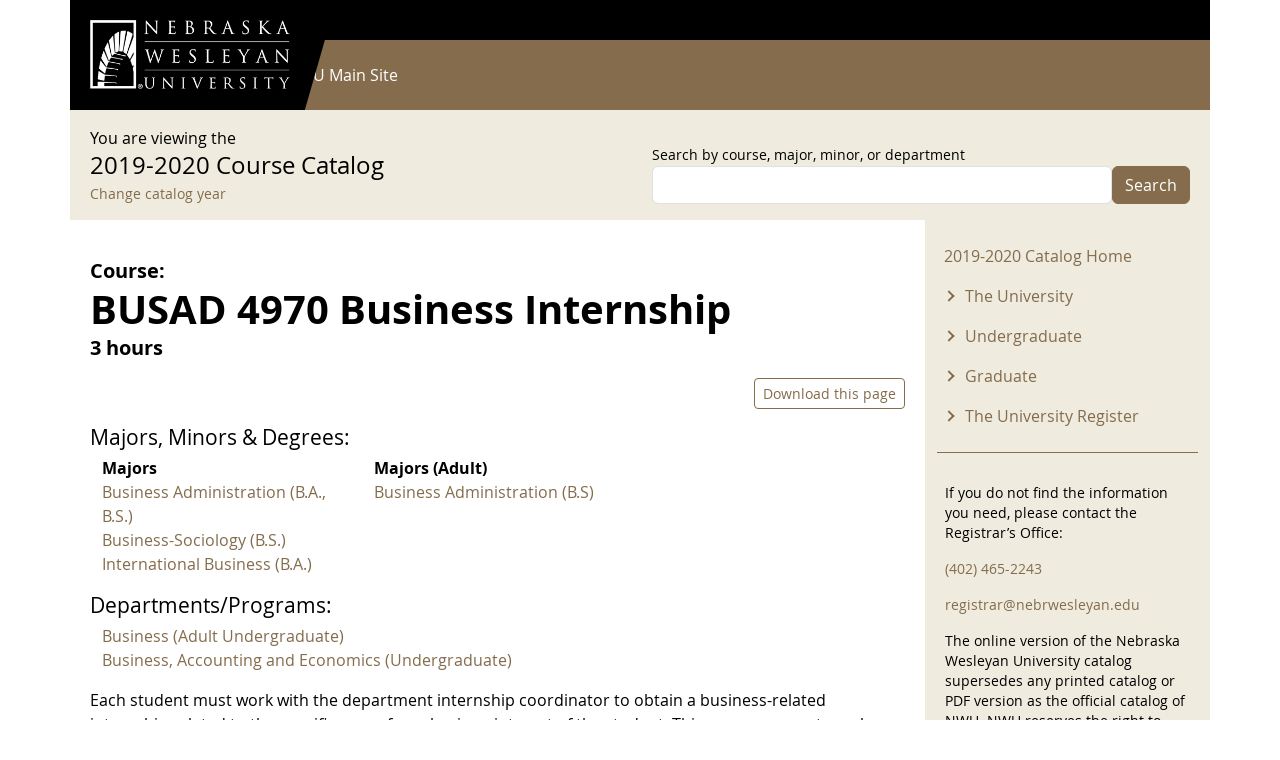

--- FILE ---
content_type: text/html; charset=UTF-8
request_url: https://catalog.nebrwesleyan.edu/cc/2019-2020/course/333128
body_size: 8854
content:


<!-- THEME DEBUG -->
<!-- THEME HOOK: 'html' -->
<!-- FILE NAME SUGGESTIONS:
   ▪️ html--node--333128.html.twig
   ▪️ html--node--%.html.twig
   ▪️ html--node.html.twig
   ✅ html.html.twig
-->
<!-- BEGIN OUTPUT from 'themes/contrib/bootstrap/templates/layout/html.html.twig' -->
<!DOCTYPE html>
<html lang="en" dir="ltr" style="--bs-primary:#000000;--bb-primary-dark:#000000;--bb-primary-light:#fff;--bs-primary-rgb:0, 0, 0;--bs-secondary:#846C4D;--bb-secondary-dark:#715c42;--bs-secondary-rgb:132, 108, 77;--bs-link-color:#000000;--bs-link-hover-color:#000000;--bs-body-color:gray-800;--bs-body-bg:white;--bb-h1-color:base;--bb-h2-color:base;--bb-h3-color:base;">
  <head>
    <meta charset="utf-8" />
<meta name="Generator" content="Drupal 11 (https://www.drupal.org)" />
<meta name="MobileOptimized" content="width" />
<meta name="HandheldFriendly" content="true" />
<meta name="viewport" content="width=device-width, initial-scale=1, shrink-to-fit=no" />
<meta http-equiv="x-ua-compatible" content="ie=edge" />
<link rel="icon" href="/themes/custom/catalog25/favicon.ico" type="image/vnd.microsoft.icon" />
<link rel="canonical" href="https://catalog.nebrwesleyan.edu/cc/2019-2020/course/333128" />
<link rel="shortlink" href="https://catalog.nebrwesleyan.edu/node/333128" />

    <title>BUSAD 4970 Business Internship | NWU Course Catalog</title>
    <link rel="stylesheet" media="all" href="/sites/default/files/css/css_MI7UOTnVsVsXOWxnUGsmPSWU9P43CUrW0lo0yGEjo6M.css?delta=0&amp;language=en&amp;theme=catalog25&amp;include=eJyFjkEOhDAMAz9UqLTSvgelbehWNDFqwoHfLyfEjZvtsSwnwM0H7TGjY1hId7BiyMMKm1FlW3qrP38AReGQyamjfr6xdiTqk_nZm9aQNy7NMRbKGaM0aLzVvA6os5ZwBXw9kB3K6jbf69MkrMcbX67zh6i99oSaBjvNWWIi4z8cRmPo" />
<link rel="stylesheet" media="all" href="/sites/default/files/css/css_NqhtFg5nda0yt8KNkAvRM45bA-W07LW14KBrKWGH_jc.css?delta=1&amp;language=en&amp;theme=catalog25&amp;include=eJyFjkEOhDAMAz9UqLTSvgelbehWNDFqwoHfLyfEjZvtsSwnwM0H7TGjY1hId7BiyMMKm1FlW3qrP38AReGQyamjfr6xdiTqk_nZm9aQNy7NMRbKGaM0aLzVvA6os5ZwBXw9kB3K6jbf69MkrMcbX67zh6i99oSaBjvNWWIi4z8cRmPo" />
<link rel="stylesheet" media="print" href="/sites/default/files/css/css_-RFDjWldFjibvPxYP5bwAFMMgsAlgMVd5CG4YtlcK0A.css?delta=2&amp;language=en&amp;theme=catalog25&amp;include=eJyFjkEOhDAMAz9UqLTSvgelbehWNDFqwoHfLyfEjZvtsSwnwM0H7TGjY1hId7BiyMMKm1FlW3qrP38AReGQyamjfr6xdiTqk_nZm9aQNy7NMRbKGaM0aLzVvA6os5ZwBXw9kB3K6jbf69MkrMcbX67zh6i99oSaBjvNWWIi4z8cRmPo" />
<link rel="stylesheet" media="all" href="/sites/default/files/css/css__57eCNbVtEqKFINeweH7eGTVv4xbqI892W2EeuP5V5o.css?delta=3&amp;language=en&amp;theme=catalog25&amp;include=eJyFjkEOhDAMAz9UqLTSvgelbehWNDFqwoHfLyfEjZvtsSwnwM0H7TGjY1hId7BiyMMKm1FlW3qrP38AReGQyamjfr6xdiTqk_nZm9aQNy7NMRbKGaM0aLzVvA6os5ZwBXw9kB3K6jbf69MkrMcbX67zh6i99oSaBjvNWWIi4z8cRmPo" />

    
  </head>
  <body class="layout-one-sidebar layout-sidebar-second has-featured-top page-node-333128 path-node node--type-course">
    <a href="#main-content" class="visually-hidden-focusable">
      Skip to main content
    </a>
    
    

<!-- THEME DEBUG -->
<!-- THEME HOOK: 'off_canvas_page_wrapper' -->
<!-- BEGIN OUTPUT from 'core/modules/system/templates/off-canvas-page-wrapper.html.twig' -->
  <div class="dialog-off-canvas-main-canvas" data-off-canvas-main-canvas>
    

<!-- THEME DEBUG -->
<!-- THEME HOOK: 'page' -->
<!-- FILE NAME SUGGESTIONS:
   ▪️ page--node--course.html.twig
   ▪️ page--node--333128.html.twig
   ▪️ page--node--%.html.twig
   ▪️ page--node.html.twig
   ✅ page.html.twig
-->
<!-- 💡 BEGIN CUSTOM TEMPLATE OUTPUT from 'themes/custom/catalog25/templates/page.html.twig' -->

<div id="page-wrapper">
  <div id="page">
    
      <nav class="navbar navbar-dark" id="navbar-top">
        <div class="container">
          
          

<!-- THEME DEBUG -->
<!-- THEME HOOK: 'region' -->
<!-- FILE NAME SUGGESTIONS:
   ▪️ region--top-header.html.twig
   ✅ region.html.twig
-->
<!-- BEGIN OUTPUT from 'themes/contrib/bootstrap/templates/layout/region.html.twig' -->
  <section class="row region region-top-header">
    

<!-- THEME DEBUG -->
<!-- THEME HOOK: 'block' -->
<!-- FILE NAME SUGGESTIONS:
   ▪️ block--catalog25-useraccountmenu.html.twig
   ▪️ block--menu-block--account.html.twig
   ▪️ block--menu-block.html.twig
   ✅ block--system-menu-block.html.twig
   ▪️ block.html.twig
-->
<!-- BEGIN OUTPUT from 'themes/contrib/bootstrap/templates/block/block--system-menu-block.html.twig' -->
<nav role="navigation" aria-labelledby="block-catalog25-useraccountmenu-menu" id="block-catalog25-useraccountmenu" class="block block-menu navigation menu--account">
            
  <h2 class="visually-hidden" id="block-catalog25-useraccountmenu-menu">User account menu</h2>
  

        

<!-- THEME DEBUG -->
<!-- THEME HOOK: 'menu' -->
<!-- FILE NAME SUGGESTIONS:
   ✅ menu--account.html.twig
   ▪️ menu.html.twig
-->
<!-- BEGIN OUTPUT from 'themes/contrib/bootstrap/templates/navigation/menu--account.html.twig' -->
<!-- 🥥 Component start: bootstrap:menu_columns -->
              <ul class="clearfix nav flex-row" data-component-id="bootstrap:menu_columns">
                    <li class="nav-item">
                <a href="/user/login" class="nav-link nav-link--user-login" data-drupal-link-system-path="user/login">Log in</a>
              </li>
        </ul>
  

<!-- 🥥 Component end: bootstrap:menu_columns -->

<!-- END OUTPUT from 'themes/contrib/bootstrap/templates/navigation/menu--account.html.twig' -->


  </nav>

<!-- END OUTPUT from 'themes/contrib/bootstrap/templates/block/block--system-menu-block.html.twig' -->


  </section>

<!-- END OUTPUT from 'themes/contrib/bootstrap/templates/layout/region.html.twig' -->


        </div>
      </nav>

              <header id="header" class="header" role="banner" aria-label="Site header">
          <nav class="navbar navbar-dark bg-primary navbar-expand-md" id="navbar-main">
                        <div class="container">
                            

<!-- THEME DEBUG -->
<!-- THEME HOOK: 'region' -->
<!-- FILE NAME SUGGESTIONS:
   ▪️ region--header.html.twig
   ✅ region.html.twig
-->
<!-- BEGIN OUTPUT from 'themes/contrib/bootstrap/templates/layout/region.html.twig' -->
  <section class="region region-header">
    

<!-- THEME DEBUG -->
<!-- THEME HOOK: 'block' -->
<!-- FILE NAME SUGGESTIONS:
   ▪️ block--bootstrap-sass-site-branding.html.twig
   ✅ block--system-branding-block.html.twig
   ▪️ block--system.html.twig
   ▪️ block.html.twig
-->
<!-- 💡 BEGIN CUSTOM TEMPLATE OUTPUT from 'themes/custom/catalog25/templates/block/block--system-branding-block.html.twig' -->
<div class="logo-wrap">
      <a href="/" title="Home" rel="home" class="navbar-brand">
              <img src="/themes/custom/catalog25/images/nwu_white_wide_2x2.png" alt="Home" class="img-fluid d-inline-block align-top" />
          </a>
      <div class="poly"></div>
</div>
  
<!-- END CUSTOM TEMPLATE OUTPUT from 'themes/custom/catalog25/templates/block/block--system-branding-block.html.twig' -->


  </section>

<!-- END OUTPUT from 'themes/contrib/bootstrap/templates/layout/region.html.twig' -->


                              <button class="navbar-toggler collapsed" type="button" data-bs-toggle="offcanvas" data-bs-target="#CollapsingNavbar" aria-controls="CollapsingNavbar" aria-expanded="false" aria-label="Toggle navigation"><span class="navbar-toggler-icon"></span></button>
                <div class="offcanvas offcanvas-end" id="CollapsingNavbar">
                                    <div class="offcanvas-header">
                    <button type="button" class="btn-close text-reset" data-bs-dismiss="offcanvas" aria-label="Close"></button>
                  </div>
                  <div class="offcanvas-body">
                                        

<!-- THEME DEBUG -->
<!-- THEME HOOK: 'region' -->
<!-- FILE NAME SUGGESTIONS:
   ▪️ region--primary-menu.html.twig
   ✅ region.html.twig
-->
<!-- BEGIN OUTPUT from 'themes/contrib/bootstrap/templates/layout/region.html.twig' -->
  <section class="region region-primary-menu">
    

<!-- THEME DEBUG -->
<!-- THEME HOOK: 'block' -->
<!-- FILE NAME SUGGESTIONS:
   ▪️ block--bootstrap-sass-main-menu.html.twig
   ▪️ block--system-menu-block--main.html.twig
   ✅ block--system-menu-block.html.twig
   ▪️ block--system.html.twig
   ▪️ block.html.twig
-->
<!-- BEGIN OUTPUT from 'themes/contrib/bootstrap/templates/block/block--system-menu-block.html.twig' -->
<nav role="navigation" aria-labelledby="block-bootstrap-sass-main-menu-menu" id="block-bootstrap-sass-main-menu" class="block block-menu navigation menu--main">
            
  <h2 class="visually-hidden" id="block-bootstrap-sass-main-menu-menu">Main navigation</h2>
  

        

<!-- THEME DEBUG -->
<!-- THEME HOOK: 'menu__main' -->
<!-- FILE NAME SUGGESTIONS:
   ✅ menu--main.html.twig
   ✅ menu--main.html.twig
   ▪️ menu.html.twig
-->
<!-- BEGIN OUTPUT from 'themes/contrib/bootstrap/templates/navigation/menu--main.html.twig' -->
<!-- 🥟 Component start: bootstrap:menu_main -->
              <ul class="clearfix nav navbar-nav" data-component-id="bootstrap:menu_main">
                    <li class="nav-item">
                          <a href="/" class="nav-link nav-link--" data-drupal-link-system-path="&lt;front&gt;">Current Catalog</a>
              </li>
                <li class="nav-item">
                          <a href="https://www.nebrwesleyan.edu" class="nav-link nav-link-https--wwwnebrwesleyanedu">NWU Main Site</a>
              </li>
        </ul>
  

<!-- 🥟 Component end: bootstrap:menu_main -->

<!-- END OUTPUT from 'themes/contrib/bootstrap/templates/navigation/menu--main.html.twig' -->


  </nav>

<!-- END OUTPUT from 'themes/contrib/bootstrap/templates/block/block--system-menu-block.html.twig' -->


  </section>

<!-- END OUTPUT from 'themes/contrib/bootstrap/templates/layout/region.html.twig' -->


                                                          </div>
                                  </div>
                                                      </div>
                      </nav>
        </header>
                    <div class="highlighted">
        <aside class="container-lg section clearfix" role="complementary">
          

<!-- THEME DEBUG -->
<!-- THEME HOOK: 'region' -->
<!-- FILE NAME SUGGESTIONS:
   ▪️ region--highlighted.html.twig
   ✅ region.html.twig
-->
<!-- BEGIN OUTPUT from 'themes/contrib/bootstrap/templates/layout/region.html.twig' -->
  <section class="region region-highlighted">
    

<!-- THEME DEBUG -->
<!-- THEME HOOK: 'block' -->
<!-- FILE NAME SUGGESTIONS:
   ▪️ block--bootstrap-sass-messages.html.twig
   ✅ block--system-messages-block.html.twig
   ▪️ block--system.html.twig
   ▪️ block.html.twig
-->
<!-- BEGIN OUTPUT from 'core/modules/system/templates/block--system-messages-block.html.twig' -->
<div data-drupal-messages-fallback class="hidden"></div>

<!-- END OUTPUT from 'core/modules/system/templates/block--system-messages-block.html.twig' -->


  </section>

<!-- END OUTPUT from 'themes/contrib/bootstrap/templates/layout/region.html.twig' -->


        </aside>
      </div>
                      <div class="featured-top">
          <aside class="featured-top__inner section container-lg clearfix" role="complementary">
            

<!-- THEME DEBUG -->
<!-- THEME HOOK: 'region' -->
<!-- FILE NAME SUGGESTIONS:
   ▪️ region--featured-top.html.twig
   ✅ region.html.twig
-->
<!-- BEGIN OUTPUT from 'themes/contrib/bootstrap/templates/layout/region.html.twig' -->
  <section class="row region region-featured-top">
    

<!-- THEME DEBUG -->
<!-- THEME HOOK: 'block' -->
<!-- FILE NAME SUGGESTIONS:
   ▪️ block--catalog25-catalogsearchblock.html.twig
   ▪️ block--catalog-search-block.html.twig
   ▪️ block--nwu-catalog.html.twig
   ✅ block.html.twig
-->
<!-- BEGIN OUTPUT from 'themes/contrib/bootstrap/templates/block/block.html.twig' -->
<div class="search-form block block-nwu-catalog block-catalog-search-block" data-drupal-selector="search-form" id="block-catalog25-catalogsearchblock">
  
    
      <div class="content">
      <div class="container">
          <div class="row justify-content-between">
            <div class="col-md-6">
              <div>You are viewing the</div>
              <div class="catalog-title">2019-2020 Course Catalog</div>
              <div><small><a href="/cc">Change catalog year</a></small></div>
            </div>
            <div class="col-md-6">

<!-- THEME DEBUG -->
<!-- THEME HOOK: 'form' -->
<!-- BEGIN OUTPUT from 'themes/contrib/bootstrap/templates/form/form.html.twig' -->

<form action="/cc/2019-2020/course/333128" method="post" id="search-form" accept-charset="UTF-8">
  

<!-- THEME DEBUG -->
<!-- THEME HOOK: 'form_element' -->
<!-- BEGIN OUTPUT from 'themes/contrib/bootstrap/templates/form/form-element.html.twig' -->






  <div class="js-form-item js-form-type-textfield form-type-textfield js-form-item-search form-item-search mb-3">
          

<!-- THEME DEBUG -->
<!-- THEME HOOK: 'form_element_label' -->
<!-- BEGIN OUTPUT from 'themes/contrib/bootstrap/templates/form/form-element-label.html.twig' -->
<label for="edit-search">Search by course, major, minor, or department</label>
<!-- END OUTPUT from 'themes/contrib/bootstrap/templates/form/form-element-label.html.twig' -->


                    

<!-- THEME DEBUG -->
<!-- THEME HOOK: 'input__textfield' -->
<!-- FILE NAME SUGGESTIONS:
   ▪️ input--textfield.html.twig
   ✅ input.html.twig
-->
<!-- BEGIN OUTPUT from 'themes/contrib/bootstrap/templates/form/input.html.twig' -->
<input data-drupal-selector="edit-search" type="text" id="edit-search" name="search" value="" size="60" maxlength="128" class="form-control" />

<!-- END OUTPUT from 'themes/contrib/bootstrap/templates/form/input.html.twig' -->


                      </div>

<!-- END OUTPUT from 'themes/contrib/bootstrap/templates/form/form-element.html.twig' -->



<!-- THEME DEBUG -->
<!-- THEME HOOK: 'input__hidden' -->
<!-- FILE NAME SUGGESTIONS:
   ▪️ input--hidden.html.twig
   ✅ input.html.twig
-->
<!-- BEGIN OUTPUT from 'themes/contrib/bootstrap/templates/form/input.html.twig' -->
<input autocomplete="off" data-drupal-selector="form-dfbigjiourcpbbwjh54dr6dthsgdm0zbtuo8vzd6ai0" type="hidden" name="form_build_id" value="form-dfbIgjiouRcPBbwjH54DR6dThSGDm0zBTUO8VzD6Ai0" class="form-control" />

<!-- END OUTPUT from 'themes/contrib/bootstrap/templates/form/input.html.twig' -->



<!-- THEME DEBUG -->
<!-- THEME HOOK: 'input__hidden' -->
<!-- FILE NAME SUGGESTIONS:
   ▪️ input--hidden.html.twig
   ✅ input.html.twig
-->
<!-- BEGIN OUTPUT from 'themes/contrib/bootstrap/templates/form/input.html.twig' -->
<input data-drupal-selector="edit-search-form" type="hidden" name="form_id" value="search_form" class="form-control" />

<!-- END OUTPUT from 'themes/contrib/bootstrap/templates/form/input.html.twig' -->



<!-- THEME DEBUG -->
<!-- THEME HOOK: 'container' -->
<!-- BEGIN OUTPUT from 'themes/contrib/bootstrap/templates/form/container.html.twig' -->
<div data-drupal-selector="edit-actions" class="form-actions js-form-wrapper form-wrapper mb-3" id="edit-actions">

<!-- THEME DEBUG -->
<!-- THEME HOOK: 'input__submit' -->
<!-- FILE NAME SUGGESTIONS:
   ▪️ input--submit.html.twig
   ✅ input--submit-button.html.twig
   ▪️ input.html.twig
-->
<!-- BEGIN OUTPUT from 'themes/contrib/bootstrap/templates/form/input--submit-button.html.twig' -->
<button data-drupal-selector="edit-submit" type="submit" id="edit-submit" name="op" value="Search" class="button button--primary js-form-submit form-submit btn btn-secondary">Search</button>

<!-- END OUTPUT from 'themes/contrib/bootstrap/templates/form/input--submit-button.html.twig' -->

</div>

<!-- END OUTPUT from 'themes/contrib/bootstrap/templates/form/container.html.twig' -->


</form>

<!-- END OUTPUT from 'themes/contrib/bootstrap/templates/form/form.html.twig' -->

</div>
          </div>
        </div>
    </div>
  </div>

<!-- END OUTPUT from 'themes/contrib/bootstrap/templates/block/block.html.twig' -->


  </section>

<!-- END OUTPUT from 'themes/contrib/bootstrap/templates/layout/region.html.twig' -->


          </aside>
        </div>
              <div id="main-wrapper" class="layout-main-wrapper clearfix">
              <div id="main" class="container-lg">
          
          <div class="row row-offcanvas row-offcanvas-left clearfix">
            <main class="main-content col" id="content" role="main">
              <section class="section">
                <a href="#main-content" id="main-content" tabindex="-1"></a>
                

<!-- THEME DEBUG -->
<!-- THEME HOOK: 'region' -->
<!-- FILE NAME SUGGESTIONS:
   ▪️ region--content.html.twig
   ✅ region.html.twig
-->
<!-- BEGIN OUTPUT from 'themes/contrib/bootstrap/templates/layout/region.html.twig' -->
  <section class="region region-content">
    

<!-- THEME DEBUG -->
<!-- THEME HOOK: 'block' -->
<!-- FILE NAME SUGGESTIONS:
   ▪️ block--bootstrap-sass-content.html.twig
   ▪️ block--system-main-block.html.twig
   ▪️ block--system.html.twig
   ✅ block.html.twig
-->
<!-- BEGIN OUTPUT from 'themes/contrib/bootstrap/templates/block/block.html.twig' -->
<div id="block-bootstrap-sass-content" class="block block-system block-system-main-block">
  
    
      <div class="content">
      

<!-- THEME DEBUG -->
<!-- THEME HOOK: 'node' -->
<!-- FILE NAME SUGGESTIONS:
   ▪️ node--333128--full.html.twig
   ▪️ node--333128.html.twig
   ▪️ node--course--full.html.twig
   ▪️ node--course.html.twig
   ▪️ node--full.html.twig
   ✅ node.html.twig
-->
<!-- BEGIN OUTPUT from 'themes/contrib/bootstrap/templates/content/node.html.twig' -->


<article class="node node--type-course node--view-mode-full clearfix">
  <header>
    
        
      </header>
  <div class="node__content clearfix">
    

<!-- THEME DEBUG -->
<!-- THEME HOOK: 'col2_equal' -->
<!-- FILE NAME SUGGESTIONS:
   ✅ col2-equal.html.twig
   ✅ col2-equal.html.twig
-->
<!-- BEGIN OUTPUT from 'themes/contrib/bootstrap/layouts/col2-equal.html.twig' -->
  <div class="row">

          <div  class="region--top">
        

<!-- THEME DEBUG -->
<!-- THEME HOOK: 'block' -->
<!-- FILE NAME SUGGESTIONS:
   ▪️ block--field-block--node--course--field-catalog.html.twig
   ▪️ block--field-block--node--course.html.twig
   ▪️ block--field-block--node.html.twig
   ▪️ block--field-block.html.twig
   ▪️ block--layout-builder.html.twig
   ✅ block.html.twig
-->
<!-- BEGIN OUTPUT from 'themes/contrib/bootstrap/templates/block/block.html.twig' -->
<div class="block block-layout-builder block-field-blocknodecoursefield-catalog">
  
    
      <div class="content">
      

<!-- THEME DEBUG -->
<!-- THEME HOOK: 'field' -->
<!-- FILE NAME SUGGESTIONS:
   ▪️ field--node--field-catalog--course--default.html.twig
   ▪️ field--node--field-catalog--course.html.twig
   ▪️ field--node--field-catalog.html.twig
   ▪️ field--node--course.html.twig
   ▪️ field--field-catalog.html.twig
   ▪️ field--list-string.html.twig
   ✅ field.html.twig
-->
<!-- BEGIN OUTPUT from 'themes/contrib/bootstrap/templates/field/field.html.twig' -->

  <div class="field field--name-field-catalog field--type-list-string field--label-inline">
    <div class="field__label">Catalog</div>
              <div class="field__item">2019-2020</div>
          </div>

<!-- END OUTPUT from 'themes/contrib/bootstrap/templates/field/field.html.twig' -->


    </div>
  </div>

<!-- END OUTPUT from 'themes/contrib/bootstrap/templates/block/block.html.twig' -->



<!-- THEME DEBUG -->
<!-- THEME HOOK: 'block' -->
<!-- FILE NAME SUGGESTIONS:
   ▪️ block--title-prefix.html.twig
   ▪️ block--nwu-catalog.html.twig
   ✅ block.html.twig
-->
<!-- BEGIN OUTPUT from 'themes/contrib/bootstrap/templates/block/block.html.twig' -->
<div class="block block-nwu-catalog block-title-prefix">
  
    
      <div class="content">
      <div id="pre-title-block-wrapper">Course:</div>
    </div>
  </div>

<!-- END OUTPUT from 'themes/contrib/bootstrap/templates/block/block.html.twig' -->



<!-- THEME DEBUG -->
<!-- THEME HOOK: 'block' -->
<!-- FILE NAME SUGGESTIONS:
   ▪️ block--field-block--node--course--title.html.twig
   ▪️ block--field-block--node--course.html.twig
   ▪️ block--field-block--node.html.twig
   ▪️ block--field-block.html.twig
   ▪️ block--layout-builder.html.twig
   ✅ block.html.twig
-->
<!-- BEGIN OUTPUT from 'themes/contrib/bootstrap/templates/block/block.html.twig' -->
<div class="block block-layout-builder block-field-blocknodecoursetitle">
  
    
      <div class="content">
      

<!-- THEME DEBUG -->
<!-- THEME HOOK: 'field' -->
<!-- FILE NAME SUGGESTIONS:
   ▪️ field--node--title--course--default.html.twig
   ▪️ field--node--title--course.html.twig
   ✅ field--node--title.html.twig
   ▪️ field--node--course.html.twig
   ▪️ field--title.html.twig
   ▪️ field--string.html.twig
   ▪️ field.html.twig
-->
<!-- 💡 BEGIN CUSTOM TEMPLATE OUTPUT from 'themes/custom/catalog25/templates/field/field--node--title.html.twig' -->
<h1 class="field field--name-title field--type-string field--label-hidden">BUSAD 4970 Business Internship</h1>

<!-- END CUSTOM TEMPLATE OUTPUT from 'themes/custom/catalog25/templates/field/field--node--title.html.twig' -->


    </div>
  </div>

<!-- END OUTPUT from 'themes/contrib/bootstrap/templates/block/block.html.twig' -->



<!-- THEME DEBUG -->
<!-- THEME HOOK: 'block' -->
<!-- FILE NAME SUGGESTIONS:
   ▪️ block--field-block--node--course--field-course-hours.html.twig
   ▪️ block--field-block--node--course.html.twig
   ▪️ block--field-block--node.html.twig
   ▪️ block--field-block.html.twig
   ▪️ block--layout-builder.html.twig
   ✅ block.html.twig
-->
<!-- BEGIN OUTPUT from 'themes/contrib/bootstrap/templates/block/block.html.twig' -->
<div class="block block-layout-builder block-field-blocknodecoursefield-course-hours">
  
    
      <div class="content">
      

<!-- THEME DEBUG -->
<!-- THEME HOOK: 'field' -->
<!-- FILE NAME SUGGESTIONS:
   ▪️ field--node--field-course-hours--course--default.html.twig
   ▪️ field--node--field-course-hours--course.html.twig
   ▪️ field--node--field-course-hours.html.twig
   ▪️ field--node--course.html.twig
   ▪️ field--field-course-hours.html.twig
   ▪️ field--string.html.twig
   ✅ field.html.twig
-->
<!-- BEGIN OUTPUT from 'themes/contrib/bootstrap/templates/field/field.html.twig' -->

            <div class="field field--name-field-course-hours field--type-string field--label-hidden field__item">3 hours</div>
      
<!-- END OUTPUT from 'themes/contrib/bootstrap/templates/field/field.html.twig' -->


    </div>
  </div>

<!-- END OUTPUT from 'themes/contrib/bootstrap/templates/block/block.html.twig' -->



<!-- THEME DEBUG -->
<!-- THEME HOOK: 'block' -->
<!-- FILE NAME SUGGESTIONS:
   ▪️ block--node-links.html.twig
   ▪️ block--nwu-catalog.html.twig
   ✅ block.html.twig
-->
<!-- BEGIN OUTPUT from 'themes/contrib/bootstrap/templates/block/block.html.twig' -->
<div class="block block-nwu-catalog block-node-links">
  
    
      <div class="content">
      <div id="node-links-wrapper"><a href="/print/pdf/node/333128" class="btn btn-outline-primary btn-sm">Download this page</a></div>
    </div>
  </div>

<!-- END OUTPUT from 'themes/contrib/bootstrap/templates/block/block.html.twig' -->



<!-- THEME DEBUG -->
<!-- THEME HOOK: 'block' -->
<!-- FILE NAME SUGGESTIONS:
   ▪️ block--course-majors-minors-degrees.html.twig
   ▪️ block--nwu-catalog.html.twig
   ✅ block.html.twig
-->
<!-- BEGIN OUTPUT from 'themes/contrib/bootstrap/templates/block/block.html.twig' -->
<div class="block block-nwu-catalog block-course-majors-minors-degrees">
  
    
      <div class="content">
      <div id="catalog-mmd-block-wrapper"><div class="mm-title">Majors, Minors &amp; Degrees:</div><div class="container"><div class="row"><div class="col-md-6 col-xl-4"><div class="mm-subtitle">Majors</div><div class="cc-item"><a href="/cc/2019-2020/mmd/336583">Business Administration (B.A., B.S.)</a></div><div class="cc-item"><a href="/cc/2019-2020/mmd/336648">Business-Sociology (B.S.)</a></div><div class="cc-item"><a href="/cc/2019-2020/mmd/336585">International Business (B.A.)</a></div></div><div class="col-md-6 col-xl-4"><div class="mm-subtitle">Majors (Adult)</div><div class="cc-item"><a href="/cc/2019-2020/mmd/336574">Business Administration (B.S)</a></div></div></div></div></div>
    </div>
  </div>

<!-- END OUTPUT from 'themes/contrib/bootstrap/templates/block/block.html.twig' -->



<!-- THEME DEBUG -->
<!-- THEME HOOK: 'block' -->
<!-- FILE NAME SUGGESTIONS:
   ▪️ block--schedule-departments.html.twig
   ▪️ block--nwu-catalog.html.twig
   ✅ block.html.twig
-->
<!-- BEGIN OUTPUT from 'themes/contrib/bootstrap/templates/block/block.html.twig' -->
<div class="block block-nwu-catalog block-schedule-departments">
  
    
      <div class="content">
      <div id="catalog-mmd-block-wrapper"><div class="mm-title">Departments/Programs:</div><div class="container"><div class="row"><div class="col-12"><div class="cc-item"><a href="/cc/2019-2020/department/336512">Business (Adult Undergraduate)</a></div><div class="cc-item"><a href="/cc/2019-2020/department/336490">Business, Accounting and Economics (Undergraduate)</a></div></div></div></div>
    </div>
  </div>

<!-- END OUTPUT from 'themes/contrib/bootstrap/templates/block/block.html.twig' -->



<!-- THEME DEBUG -->
<!-- THEME HOOK: 'block' -->
<!-- FILE NAME SUGGESTIONS:
   ▪️ block--field-block--node--course--field-course-description.html.twig
   ▪️ block--field-block--node--course.html.twig
   ▪️ block--field-block--node.html.twig
   ▪️ block--field-block.html.twig
   ▪️ block--layout-builder.html.twig
   ✅ block.html.twig
-->
<!-- BEGIN OUTPUT from 'themes/contrib/bootstrap/templates/block/block.html.twig' -->
<div class="block block-layout-builder block-field-blocknodecoursefield-course-description">
  
    
      <div class="content">
      

<!-- THEME DEBUG -->
<!-- THEME HOOK: 'field' -->
<!-- FILE NAME SUGGESTIONS:
   ▪️ field--node--field-course-description--course--default.html.twig
   ▪️ field--node--field-course-description--course.html.twig
   ▪️ field--node--field-course-description.html.twig
   ▪️ field--node--course.html.twig
   ▪️ field--field-course-description.html.twig
   ✅ field--text-long.html.twig
   ▪️ field.html.twig
-->
<!-- BEGIN OUTPUT from 'themes/contrib/bootstrap/templates/field/field--text-long.html.twig' -->

            <div class="clearfix text-formatted field field--name-field-course-description field--type-text-long field--label-hidden field__item"><p>
	Each student must work with the department internship coordinator to obtain a business-related internship related to the specific area of emphasis or interest of the student. This course presents each student the opportunity for work-related application of business interest. Under special circumstances, a second internship may be taken for credit with the approval of the business department chair and the internship coordinator.<br>
	No Pass/Fail.<br>
	<em>Prerequisite(s): Junior standing or permission of the department internship coordinator. </em><br>
	(Normally offered each semester.)
</p>
</div>
      
<!-- END OUTPUT from 'themes/contrib/bootstrap/templates/field/field--text-long.html.twig' -->


    </div>
  </div>

<!-- END OUTPUT from 'themes/contrib/bootstrap/templates/block/block.html.twig' -->


      </div>
    
    <div>
      
    </div>

    <div>
      
    </div>

    
  </div>

<!-- END OUTPUT from 'themes/contrib/bootstrap/layouts/col2-equal.html.twig' -->


  </div>
</article>

<!-- END OUTPUT from 'themes/contrib/bootstrap/templates/content/node.html.twig' -->


    </div>
  </div>

<!-- END OUTPUT from 'themes/contrib/bootstrap/templates/block/block.html.twig' -->


  </section>

<!-- END OUTPUT from 'themes/contrib/bootstrap/templates/layout/region.html.twig' -->


              </section>
            </main>
                                      <div class="sidebar_second sidebar col-md-3 order-last" id="sidebar_second">
                <aside class="section" role="complementary">
                  

<!-- THEME DEBUG -->
<!-- THEME HOOK: 'region' -->
<!-- FILE NAME SUGGESTIONS:
   ▪️ region--sidebar-second.html.twig
   ✅ region.html.twig
-->
<!-- BEGIN OUTPUT from 'themes/contrib/bootstrap/templates/layout/region.html.twig' -->
  <section class="region region-sidebar-second">
    

<!-- THEME DEBUG -->
<!-- THEME HOOK: 'block' -->
<!-- FILE NAME SUGGESTIONS:
   ▪️ block--catalog25-20192020menu.html.twig
   ▪️ block--system-menu-block--2019-2020-menu.html.twig
   ✅ block--system-menu-block.html.twig
   ▪️ block--system.html.twig
   ▪️ block.html.twig
-->
<!-- BEGIN OUTPUT from 'themes/contrib/bootstrap/templates/block/block--system-menu-block.html.twig' -->
<nav role="navigation" aria-labelledby="block-catalog25-20192020menu-menu" id="block-catalog25-20192020menu" class="block block-menu navigation menu--_019-2020-menu">
            
  <h2 class="visually-hidden" id="block-catalog25-20192020menu-menu">2019-2020 Menu</h2>
  

        

<!-- THEME DEBUG -->
<!-- THEME HOOK: 'menu__2019_2020_menu' -->
<!-- FILE NAME SUGGESTIONS:
   ▪️ menu--2019-2020-menu.html.twig
   ✅ menu.html.twig
-->
<!-- BEGIN OUTPUT from 'themes/contrib/bootstrap/templates/navigation/menu.html.twig' -->
<!-- 🥛 Component start: bootstrap:menu -->
                  <ul class="clearfix nav" data-component-id="bootstrap:menu">
                    <li class="nav-item">
                <a href="/cc/2019-2020" class="nav-link nav-link--cc-2019-2020" data-drupal-link-system-path="cc/2019-2020">2019-2020 Catalog Home</a>
              </li>
                <li class="nav-item menu-item--expanded">
                <a href="" class="nav-link nav-link-">The University</a>
                                    <ul class="menu">
                    <li class="nav-item">
                <a href="/cc/2019-2020/history" class="nav-link nav-link--cc-2019-2020-history" data-drupal-link-system-path="node/336763">History</a>
              </li>
                <li class="nav-item">
                <a href="/cc/2019-2020/mission-and-core-values" class="nav-link nav-link--cc-2019-2020-mission-and-core-values" data-drupal-link-system-path="node/336764">Mission and Core Values</a>
              </li>
                <li class="nav-item">
                <a href="/cc/2019-2020/accreditation-approvals-and-authorizations" class="nav-link nav-link--cc-2019-2020-accreditation-approvals-and-authorizations" data-drupal-link-system-path="node/336765">Accreditation, Approvals, and Authorizations</a>
              </li>
                <li class="nav-item">
                <a href="/cc/2019-2020/academic-calendar" class="nav-link nav-link--cc-2019-2020-academic-calendar" data-drupal-link-system-path="node/336795">Academic Calendar</a>
              </li>
                <li class="nav-item">
                <a href="/cc/2019-2020/non-discrimination-policy" class="nav-link nav-link--cc-2019-2020-non-discrimination-policy" data-drupal-link-system-path="node/336796">Non-Discrimination Policy</a>
              </li>
                <li class="nav-item">
                <a href="/cc/2019-2020/faculty" class="nav-link nav-link--cc-2019-2020-faculty" data-drupal-link-system-path="node/336768">The Faculty</a>
              </li>
        </ul>
  
              </li>
                <li class="nav-item menu-item--expanded">
                <a href="" class="nav-link nav-link-">Undergraduate</a>
                                    <ul class="menu">
                    <li class="nav-item menu-item--expanded">
                <span class="nav-link nav-link-">Admission</span>
                                    <ul class="menu">
                    <li class="nav-item">
                <a href="/cc/2019-2020/first-year-student" class="nav-link nav-link--cc-2019-2020-first-year-student" data-drupal-link-system-path="node/336786">First-Year Student</a>
              </li>
                <li class="nav-item">
                <a href="/cc/2019-2020/transfer-student" class="nav-link nav-link--cc-2019-2020-transfer-student" data-drupal-link-system-path="node/336787">Transfer Student</a>
              </li>
                <li class="nav-item">
                <a href="/cc/2019-2020/international-student" class="nav-link nav-link--cc-2019-2020-international-student" data-drupal-link-system-path="node/336788">International Student</a>
              </li>
                <li class="nav-item">
                <a href="/cc/2019-2020/admission-adult-undergraduate-program" class="nav-link nav-link--cc-2019-2020-admission-adult-undergraduate-program" data-drupal-link-system-path="node/336773">Adult Undergraduate</a>
              </li>
                <li class="nav-item">
                <a href="/cc/2019-2020/concurrent-enrollment-high-school-student" class="nav-link nav-link--cc-2019-2020-concurrent-enrollment-high-school-student" data-drupal-link-system-path="node/336789">Concurrent Enrollment of High School Student</a>
              </li>
                <li class="nav-item">
                <a href="/cc/2019-2020/returning-student" class="nav-link nav-link--cc-2019-2020-returning-student" data-drupal-link-system-path="node/336790">Returning Student</a>
              </li>
                <li class="nav-item">
                <a href="/cc/2019-2020/visiting-non-degree-student" class="nav-link nav-link--cc-2019-2020-visiting-non-degree-student" data-drupal-link-system-path="node/336791">Visiting (non degree) Student</a>
              </li>
        </ul>
  
              </li>
                <li class="nav-item menu-item--expanded">
                <span class="nav-link nav-link-">Financial Information</span>
                                    <ul class="menu">
                    <li class="nav-item">
                <a href="/cc/2019-2020/traditional-program-financial-information" class="nav-link nav-link--cc-2019-2020-traditional-program-financial-information" data-drupal-link-system-path="node/336752">Traditional Program</a>
              </li>
                <li class="nav-item">
                <a href="/cc/2019-2020/adult-undergraduate-program-financial-information" class="nav-link nav-link--cc-2019-2020-adult-undergraduate-program-financial-information" data-drupal-link-system-path="node/336774">Adult Undergraduate Program</a>
              </li>
        </ul>
  
              </li>
                <li class="nav-item">
                <a href="/cc/2019-2020/student-life" class="nav-link nav-link--cc-2019-2020-student-life" data-drupal-link-system-path="node/336772">Student Life</a>
              </li>
                <li class="nav-item">
                <a href="/cc/2019-2020/undergraduate-academic-policies-and-procedures" class="nav-link nav-link--cc-2019-2020-undergraduate-academic-policies-and-procedures" data-drupal-link-system-path="node/336753">Academic Policies and Procedures</a>
              </li>
                <li class="nav-item">
                <a href="/cc/2019-2020/undergraduate-degree-and-program-requirements" class="nav-link nav-link--cc-2019-2020-undergraduate-degree-and-program-requirements" data-drupal-link-system-path="node/336754">Degree and Program Requirements</a>
              </li>
                <li class="nav-item menu-item--expanded">
                <span class="nav-link nav-link-">General Education: Archway Curriculum</span>
                                    <ul class="menu">
                    <li class="nav-item">
                <a href="/cc/2019-2020/general-education-archway-curriculum-adult-undergraduate-program" class="nav-link nav-link--cc-2019-2020-general-education-archway-curriculum-adult-undergraduate-program" data-drupal-link-system-path="node/336776">Archway Curriculum for Adult Undergraduate Program</a>
              </li>
                <li class="nav-item">
                <a href="/cc/2019-2020/archway-curriculum-traditional-program" class="nav-link nav-link--cc-2019-2020-archway-curriculum-traditional-program" data-drupal-link-system-path="node/336757">Archway Curriculum</a>
              </li>
        </ul>
  
              </li>
                <li class="nav-item">
                <a href="/cc/2019-2020/undergraduate-certificates" class="nav-link nav-link--cc-2019-2020-undergraduate-certificates" data-drupal-link-system-path="node/336793">Certificates</a>
              </li>
                <li class="nav-item">
                <a href="/cc/2019-2020/academic-recognition" class="nav-link nav-link--cc-2019-2020-academic-recognition" data-drupal-link-system-path="node/336755">Academic Recognition</a>
              </li>
                <li class="nav-item">
                <a href="/cc/2019-2020/special-academic-programs-and-opportunities" class="nav-link nav-link--cc-2019-2020-special-academic-programs-and-opportunities" data-drupal-link-system-path="node/336758">Special Academic Programs and Opportunities</a>
              </li>
        </ul>
  
              </li>
                <li class="nav-item menu-item--expanded">
                <a href="" class="nav-link nav-link-">Graduate</a>
                                    <ul class="menu">
                    <li class="nav-item">
                <a href="/cc/2019-2020/graduate-admission" class="nav-link nav-link--cc-2019-2020-graduate-admission" data-drupal-link-system-path="node/336779">Admission</a>
              </li>
                <li class="nav-item">
                <a href="/cc/2019-2020/graduate-financial-information" class="nav-link nav-link--cc-2019-2020-graduate-financial-information" data-drupal-link-system-path="node/336780">Financial Information</a>
              </li>
                <li class="nav-item">
                <a href="/cc/2019-2020/graduate-academic-policies-and-procedures" class="nav-link nav-link--cc-2019-2020-graduate-academic-policies-and-procedures" data-drupal-link-system-path="node/336781">Academic Policies and Procedures</a>
              </li>
                <li class="nav-item">
                <a href="/cc/2019-2020/graduate-degrees-and-requirements" class="nav-link nav-link--cc-2019-2020-graduate-degrees-and-requirements" data-drupal-link-system-path="node/336756">Degrees and Requirements</a>
              </li>
                <li class="nav-item">
                <a href="/cc/2019-2020/graduate-certificates" class="nav-link nav-link--cc-2019-2020-graduate-certificates" data-drupal-link-system-path="node/336792">Certificates</a>
              </li>
        </ul>
  
              </li>
                <li class="nav-item menu-item--expanded">
                <a href="" class="nav-link nav-link-">The University Register</a>
                                    <ul class="menu">
                    <li class="nav-item">
                <a href="/cc/2019-2020/board-governors" class="nav-link nav-link--cc-2019-2020-board-governors" data-drupal-link-system-path="node/336782">Board of Governors</a>
              </li>
                <li class="nav-item">
                <a href="/cc/2019-2020/faculty-emeriti" class="nav-link nav-link--cc-2019-2020-faculty-emeriti" data-drupal-link-system-path="node/336783">Faculty Emeriti</a>
              </li>
                <li class="nav-item">
                <a href="/cc/2019-2020/faculty-0" class="nav-link nav-link--cc-2019-2020-faculty-0" data-drupal-link-system-path="node/336784">Faculty</a>
              </li>
                <li class="nav-item">
                <a href="/cc/2019-2020/administration" class="nav-link nav-link--cc-2019-2020-administration" data-drupal-link-system-path="node/336785">Administration</a>
              </li>
        </ul>
  
              </li>
        </ul>
  

<!-- 🥛 Component end: bootstrap:menu -->

<!-- END OUTPUT from 'themes/contrib/bootstrap/templates/navigation/menu.html.twig' -->


  </nav>

<!-- END OUTPUT from 'themes/contrib/bootstrap/templates/block/block--system-menu-block.html.twig' -->



<!-- THEME DEBUG -->
<!-- THEME HOOK: 'block' -->
<!-- FILE NAME SUGGESTIONS:
   ▪️ block--catalog25-catalogterms.html.twig
   ▪️ block--catalog-terms.html.twig
   ▪️ block--nwu-catalog.html.twig
   ✅ block.html.twig
-->
<!-- BEGIN OUTPUT from 'themes/contrib/bootstrap/templates/block/block.html.twig' -->
<div id="block-catalog25-catalogterms" class="block block-nwu-catalog block-catalog-terms">
  
    
      <div class="content">
      <div id="catalog-terms-block-wrapper">
                        <p>If you do not find the information you need, please contact the Registrar’s Office:</p>
                        <p><a href="tel:4024652243">(402) 465-2243</a></p>
                        <p><a href="mailto:registrar@nebrwesleyan.edu">registrar@nebrwesleyan.edu</a></p>
                        <p>The online version of the Nebraska Wesleyan University catalog supersedes any printed catalog or 
                        PDF version as the official catalog of NWU. NWU reserves the right to make changes in the regulations 
                        and offerings announced in this official online version, as circumstances require. It is expected that 
                        the only changes will be the correction of errors and the inclusion of new courses and programs approved 
                        during the academic year.</p>
                    </div>
    </div>
  </div>

<!-- END OUTPUT from 'themes/contrib/bootstrap/templates/block/block.html.twig' -->


  </section>

<!-- END OUTPUT from 'themes/contrib/bootstrap/templates/layout/region.html.twig' -->


                </aside>
              </div>
                      </div>
        </div>
          </div>
        <footer class="site-footer">
              <div class="container-lg">
                      <div class="site-footer__top clearfix">
              

<!-- THEME DEBUG -->
<!-- THEME HOOK: 'region' -->
<!-- FILE NAME SUGGESTIONS:
   ▪️ region--footer-first.html.twig
   ✅ region.html.twig
-->
<!-- BEGIN OUTPUT from 'themes/contrib/bootstrap/templates/layout/region.html.twig' -->
  <section class="row region region-footer-first">
    

<!-- THEME DEBUG -->
<!-- THEME HOOK: 'block' -->
<!-- FILE NAME SUGGESTIONS:
   ▪️ block--catalog25-footer.html.twig
   ▪️ block--footer.html.twig
   ▪️ block--nwu-catalog.html.twig
   ✅ block.html.twig
-->
<!-- BEGIN OUTPUT from 'themes/contrib/bootstrap/templates/block/block.html.twig' -->
<div id="block-catalog25-footer" class="block block-nwu-catalog block-footer">
  
    
      <div class="content">
      <div id="catalog-footer-block-wrapper">
                        <div class="title">Nebraska Wesleyan University</div>
                        <p>5000 Saint Paul Avenue<br>Lincoln, NE 68504-2794</p>
                    </div>
    </div>
  </div>

<!-- END OUTPUT from 'themes/contrib/bootstrap/templates/block/block.html.twig' -->


  </section>

<!-- END OUTPUT from 'themes/contrib/bootstrap/templates/layout/region.html.twig' -->


              
              
              
            </div>
                            </div>
          </footer>
  </div>
</div>

<!-- END CUSTOM TEMPLATE OUTPUT from 'themes/custom/catalog25/templates/page.html.twig' -->


  </div>

<!-- END OUTPUT from 'core/modules/system/templates/off-canvas-page-wrapper.html.twig' -->


    
    <script type="application/json" data-drupal-selector="drupal-settings-json">{"path":{"baseUrl":"\/","pathPrefix":"","currentPath":"node\/333128","currentPathIsAdmin":false,"isFront":false,"currentLanguage":"en"},"pluralDelimiter":"\u0003","suppressDeprecationErrors":true,"ckeditorAccordion":{"accordionStyle":{"collapseAll":1,"keepRowsOpen":1,"animateAccordionOpenAndClose":0,"openTabsWithHash":0,"allowHtmlInTitles":0}},"ajaxTrustedUrl":{"form_action_p_pvdeGsVG5zNF_XLGPTvYSKCf43t8qZYSwcfZl2uzM":true},"user":{"uid":0,"permissionsHash":"ee5df7118530dc9a3fdfa89db4906866ad633d5d71cc80a75ad3afd9ad358be9"}}</script>
<script src="/core/assets/vendor/jquery/jquery.min.js?v=4.0.0-rc.1"></script>
<script src="/sites/default/files/js/js_k7tbBDwv-VYRVdMcNxOj6KS1q1iRe8AcWNYhy-lFXNU.js?scope=footer&amp;delta=1&amp;language=en&amp;theme=catalog25&amp;include=eJw9yUEKgDAMBMAPVQuC75GY1FIasiHm4u-99TYwTEmKfpy1K27S7c1Ph_XCKxzuLQrPJiMRFzEjZMDq0v4ELJvJD6YOHk4"></script>
<script src="https://cdn.jsdelivr.net/npm/@popperjs/core@2.11.8/dist/umd/popper.min.js"></script>
<script src="https://unpkg.com/tippy.js@6"></script>
<script src="/modules/contrib/ckeditor_accordion/js/accordion.frontend.min.js?t8m6a1"></script>

  </body>
</html>

<!-- END OUTPUT from 'themes/contrib/bootstrap/templates/layout/html.html.twig' -->

